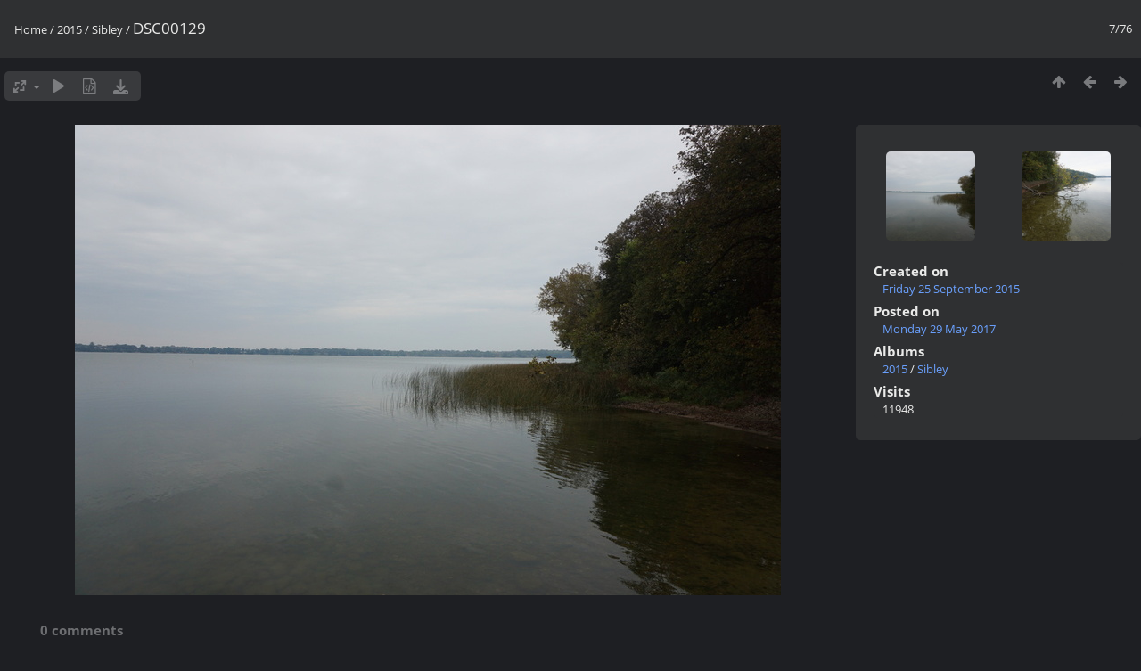

--- FILE ---
content_type: text/html; charset=utf-8
request_url: https://pictures.inebriated.com/picture.php?/6736/category/154/posted-monthly-list-2017-5
body_size: 2917
content:
<!DOCTYPE html>
<html lang=en dir=ltr>
<head>
<title>DSC00129</title>
<link rel="shortcut icon" type="image/x-icon" href="themes/default/icon/favicon.ico">
<link rel="stylesheet" type="text/css" href="themes/modus/css/open-sans/open-sans.css"> <link rel="stylesheet" type="text/css" href="_data/combined/mbtho9.css">   <link rel=canonical href="picture.php?/6736">
<meta name=viewport content="width=device-width,initial-scale=1">
<script>if(document.documentElement.offsetWidth>1270)document.documentElement.className='wide'</script>
<meta name="robots" content="noindex,nofollow">

<meta name="generator" content="Piwigo (aka PWG), see piwigo.org">



</head>

<body id=thePicturePage class="section-categories category-154 image-6736 " data-infos='{"section":"categories","category_id":"154","image_id":"6736"}'>

<div id="content">



<div class=titrePage id=imageHeaderBar><div class="imageNumber">7/76</div>
	<div class="browsePath">
		<a href="/">Home</a> / <a href="index.php?/category/150">2015</a> / <a href="index.php?/category/154">Sibley</a><span class="browsePathSeparator"> / </span><h2>DSC00129</h2>
	</div>
</div>

<div id="imageToolBar">

<div class="navigationButtons">
<a href="index.php?/category/154/posted-monthly-list-2017-5" title="Thumbnails" class="pwg-state-default pwg-button"><span class="pwg-icon pwg-icon-arrow-n"></span><span class="pwg-button-text">Thumbnails</span></a><a href="picture.php?/6735/category/154/posted-monthly-list-2017-5" title="Previous : DSC00128" class="pwg-state-default pwg-button"><span class="pwg-icon pwg-icon-arrow-w"></span><span class="pwg-button-text">Previous</span></a><a href="picture.php?/6737/category/154/posted-monthly-list-2017-5" title="Next : DSC00130" class="pwg-state-default pwg-button pwg-button-icon-right"><span class="pwg-icon pwg-icon-arrow-e"></span><span class="pwg-button-text">Next</span></a></div>

<div class=actionButtonsWrapper><a id=imageActionsSwitch class=pwg-button><span class="pwg-icon pwg-icon-ellipsis"></span></a><div class="actionButtons">
<a id="derivativeSwitchLink" title="Photo sizes" class="pwg-state-default pwg-button" rel="nofollow"><span class="pwg-icon pwg-icon-sizes"></span><span class="pwg-button-text">Photo sizes</span></a><div id="derivativeSwitchBox" class="switchBox"><div class="switchBoxTitle">Photo sizes</div><span class="switchCheck" id="derivativeChecked2small" style="visibility:hidden">&#x2714; </span><a href="javascript:changeImgSrc('_data/i/galleries/2015/Sibley/DSC00129-2s.JPG','2small','2small')">XXS - tiny<span class="derivativeSizeDetails"> (240 x 160)</span></a><br><span class="switchCheck" id="derivativeCheckedxsmall" style="visibility:hidden">&#x2714; </span><a href="javascript:changeImgSrc('_data/i/galleries/2015/Sibley/DSC00129-xs.JPG','xsmall','xsmall')">XS - extra small<span class="derivativeSizeDetails"> (432 x 288)</span></a><br><span class="switchCheck" id="derivativeCheckedsmall" style="visibility:hidden">&#x2714; </span><a href="javascript:changeImgSrc('_data/i/galleries/2015/Sibley/DSC00129-sm.JPG','small','small')">S - small<span class="derivativeSizeDetails"> (576 x 384)</span></a><br><span class="switchCheck" id="derivativeCheckedmedium">&#x2714; </span><a href="javascript:changeImgSrc('_data/i/galleries/2015/Sibley/DSC00129-me.JPG','medium','medium')">M - medium<span class="derivativeSizeDetails"> (792 x 528)</span></a><br><span class="switchCheck" id="derivativeCheckedlarge" style="visibility:hidden">&#x2714; </span><a href="javascript:changeImgSrc('_data/i/galleries/2015/Sibley/DSC00129-la.JPG','large','large')">L - large<span class="derivativeSizeDetails"> (1008 x 672)</span></a><br><span class="switchCheck" id="derivativeCheckedxlarge" style="visibility:hidden">&#x2714; </span><a href="javascript:changeImgSrc('_data/i/galleries/2015/Sibley/DSC00129-xl.JPG','xlarge','xlarge')">XL - extra large<span class="derivativeSizeDetails"> (1224 x 816)</span></a><br><span class="switchCheck" id="derivativeCheckedxxlarge" style="visibility:hidden">&#x2714; </span><a href="javascript:changeImgSrc('i.php?/galleries/2015/Sibley/DSC00129-xx.JPG','xxlarge','xxlarge')">XXL - huge<span class="derivativeSizeDetails"> (1656 x 1104)</span></a><br><a href="javascript:phpWGOpenWindow('./galleries/2015/Sibley/DSC00129.JPG','xxx','scrollbars=yes,toolbar=no,status=no,resizable=yes')" rel="nofollow">Original</a></div>
<a href="picture.php?/6736/category/154/posted-monthly-list-2017-5&amp;slideshow=" title="slideshow" class="pwg-state-default pwg-button" rel="nofollow"><span class="pwg-icon pwg-icon-slideshow"></span><span class="pwg-button-text">slideshow</span></a><a href="picture.php?/6736/category/154/posted-monthly-list-2017-5&amp;metadata" title="Show file metadata" class="pwg-state-default pwg-button" rel="nofollow"><span class="pwg-icon pwg-icon-camera-info"></span><span class="pwg-button-text">Show file metadata</span></a><a id="downloadSwitchLink" href="action.php?id=6736&amp;part=e&amp;download" title="Download this file" class="pwg-state-default pwg-button" rel="nofollow"><span class="pwg-icon pwg-icon-save"></span><span class="pwg-button-text">download</span></a> </div></div>
</div>
<div id="theImageAndInfos">
<div id="theImage">


<noscript><img src="_data/i/galleries/2015/Sibley/DSC00129-me.JPG" width="792" height="528" alt="DSC00129.JPG" id="theMainImage" usemap="#mapmedium" title="DSC00129 - DSC00129.JPG" itemprop=contentURL></noscript>

  <img class="file-ext-jpg path-ext-jpg" src="_data/i/galleries/2015/Sibley/DSC00129-me.JPG"width="792" height="528" alt="DSC00129.JPG" id="theMainImage" usemap="#mapmedium" title="DSC00129 - DSC00129.JPG">
  

<map name="map2small"><area shape=rect coords="0,0,60,160" href="picture.php?/6735/category/154/posted-monthly-list-2017-5" title="Previous : DSC00128" alt="DSC00128"><area shape=rect coords="60,0,179,40" href="index.php?/category/154/posted-monthly-list-2017-5" title="Thumbnails" alt="Thumbnails"><area shape=rect coords="180,0,240,160" href="picture.php?/6737/category/154/posted-monthly-list-2017-5" title="Next : DSC00130" alt="DSC00130"></map><map name="mapxsmall"><area shape=rect coords="0,0,108,288" href="picture.php?/6735/category/154/posted-monthly-list-2017-5" title="Previous : DSC00128" alt="DSC00128"><area shape=rect coords="108,0,322,72" href="index.php?/category/154/posted-monthly-list-2017-5" title="Thumbnails" alt="Thumbnails"><area shape=rect coords="324,0,432,288" href="picture.php?/6737/category/154/posted-monthly-list-2017-5" title="Next : DSC00130" alt="DSC00130"></map><map name="mapsmall"><area shape=rect coords="0,0,144,384" href="picture.php?/6735/category/154/posted-monthly-list-2017-5" title="Previous : DSC00128" alt="DSC00128"><area shape=rect coords="144,0,429,96" href="index.php?/category/154/posted-monthly-list-2017-5" title="Thumbnails" alt="Thumbnails"><area shape=rect coords="433,0,576,384" href="picture.php?/6737/category/154/posted-monthly-list-2017-5" title="Next : DSC00130" alt="DSC00130"></map><map name="mapmedium"><area shape=rect coords="0,0,198,528" href="picture.php?/6735/category/154/posted-monthly-list-2017-5" title="Previous : DSC00128" alt="DSC00128"><area shape=rect coords="198,0,591,132" href="index.php?/category/154/posted-monthly-list-2017-5" title="Thumbnails" alt="Thumbnails"><area shape=rect coords="595,0,792,528" href="picture.php?/6737/category/154/posted-monthly-list-2017-5" title="Next : DSC00130" alt="DSC00130"></map><map name="maplarge"><area shape=rect coords="0,0,252,672" href="picture.php?/6735/category/154/posted-monthly-list-2017-5" title="Previous : DSC00128" alt="DSC00128"><area shape=rect coords="252,0,752,168" href="index.php?/category/154/posted-monthly-list-2017-5" title="Thumbnails" alt="Thumbnails"><area shape=rect coords="757,0,1008,672" href="picture.php?/6737/category/154/posted-monthly-list-2017-5" title="Next : DSC00130" alt="DSC00130"></map><map name="mapxlarge"><area shape=rect coords="0,0,306,816" href="picture.php?/6735/category/154/posted-monthly-list-2017-5" title="Previous : DSC00128" alt="DSC00128"><area shape=rect coords="306,0,913,204" href="index.php?/category/154/posted-monthly-list-2017-5" title="Thumbnails" alt="Thumbnails"><area shape=rect coords="920,0,1224,816" href="picture.php?/6737/category/154/posted-monthly-list-2017-5" title="Next : DSC00130" alt="DSC00130"></map><map name="mapxxlarge"><area shape=rect coords="0,0,414,1104" href="picture.php?/6735/category/154/posted-monthly-list-2017-5" title="Previous : DSC00128" alt="DSC00128"><area shape=rect coords="414,0,1235,276" href="index.php?/category/154/posted-monthly-list-2017-5" title="Thumbnails" alt="Thumbnails"><area shape=rect coords="1245,0,1656,1104" href="picture.php?/6737/category/154/posted-monthly-list-2017-5" title="Next : DSC00130" alt="DSC00130"></map>


</div><div id="infoSwitcher"></div><div id="imageInfos">
	<div class="navThumbs">
			<a class="navThumb" id="linkPrev" href="picture.php?/6735/category/154/posted-monthly-list-2017-5" title="Previous : DSC00128" rel="prev">
				<span class="thumbHover prevThumbHover"></span>
        <img class="" src="_data/i/galleries/2015/Sibley/DSC00128-sq.JPG" alt="DSC00128">
			</a>
			<a class="navThumb" id="linkNext" href="picture.php?/6737/category/154/posted-monthly-list-2017-5" title="Next : DSC00130" rel="next">
				<span class="thumbHover nextThumbHover"></span>
				<img class="" src="_data/i/galleries/2015/Sibley/DSC00130-sq.JPG" alt="DSC00130">
			</a>
	</div>

<dl id="standard" class="imageInfoTable">
<div id="datecreate" class="imageInfo"><dt>Created on</dt><dd><a href="index.php?/created-monthly-list-2015-09-25" rel="nofollow">Friday 25 September 2015</a></dd></div><div id="datepost" class="imageInfo"><dt>Posted on</dt><dd><a href="index.php?/posted-monthly-list-2017-05-29" rel="nofollow">Monday 29 May 2017</a></dd></div><div id="Categories" class="imageInfo"><dt>Albums</dt><dd><ul><li><a href="index.php?/category/150">2015</a> / <a href="index.php?/category/154">Sibley</a></li></ul></dd></div><div id="Visits" class="imageInfo"><dt>Visits</dt><dd>11948</dd></div>

</dl>

</div>
</div>

<div id="comments" class="noCommentContent"><div id="commentsSwitcher"></div>
	<h3>0 comments</h3>

	<div id="pictureComments">
		<div id="pictureCommentList">
			<ul class="commentsList">
</ul>

		</div>
		<div style="clear:both"></div>
	</div>

</div>

</div>
<div id="copyright">
	Powered by	<a href="https://piwigo.org">Piwigo</a>
	
<script type="text/javascript" src="_data/combined/17870wc.js"></script>
<script type="text/javascript">//<![CDATA[

RVAS = {
derivatives: [
{w:240,h:160,url:'_data/i/galleries/2015/Sibley/DSC00129-2s.JPG',type:'2small'},{w:432,h:288,url:'_data/i/galleries/2015/Sibley/DSC00129-xs.JPG',type:'xsmall'},{w:576,h:384,url:'_data/i/galleries/2015/Sibley/DSC00129-sm.JPG',type:'small'},{w:792,h:528,url:'_data/i/galleries/2015/Sibley/DSC00129-me.JPG',type:'medium'},{w:1008,h:672,url:'_data/i/galleries/2015/Sibley/DSC00129-la.JPG',type:'large'},{w:1224,h:816,url:'_data/i/galleries/2015/Sibley/DSC00129-xl.JPG',type:'xlarge'},{w:1656,h:1104,url:'i.php?/galleries/2015/Sibley/DSC00129-xx.JPG',type:'xxlarge'}],
cp: '/'
}
rvas_choose();
document.onkeydown = function(e){e=e||window.event;if (e.altKey) return true;var target=e.target||e.srcElement;if (target && target.type) return true;	var keyCode=e.keyCode||e.which, docElem=document.documentElement, url;switch(keyCode){case 63235: case 39: if (e.ctrlKey || docElem.scrollLeft==docElem.scrollWidth-docElem.clientWidth)url="picture.php?/6737/category/154/posted-monthly-list-2017-5"; break;case 63234: case 37: if (e.ctrlKey || docElem.scrollLeft==0)url="picture.php?/6735/category/154/posted-monthly-list-2017-5"; break;case 36: if (e.ctrlKey)url="picture.php?/6730/category/154/posted-monthly-list-2017-5"; break;case 35: if (e.ctrlKey)url="picture.php?/6805/category/154/posted-monthly-list-2017-5"; break;case 38: if (e.ctrlKey)url="index.php?/category/154/posted-monthly-list-2017-5"; break;}if (url) {window.location=url.replace("&amp;","&"); return false;}return true;}
function changeImgSrc(url,typeSave,typeMap)
{
	var theImg = document.getElementById("theMainImage");
	if (theImg)
	{
		theImg.removeAttribute("width");theImg.removeAttribute("height");
		theImg.src = url;
		theImg.useMap = "#map"+typeMap;
	}
	jQuery('#derivativeSwitchBox .switchCheck').css('visibility','hidden');
	jQuery('#derivativeChecked'+typeMap).css('visibility','visible');
	document.cookie = 'picture_deriv='+typeSave+';path=/';
}
(window.SwitchBox=window.SwitchBox||[]).push("#derivativeSwitchLink", "#derivativeSwitchBox");
//]]></script>
<script type="text/javascript">
(function() {
var s,after = document.getElementsByTagName('script')[document.getElementsByTagName('script').length-1];
s=document.createElement('script'); s.type='text/javascript'; s.async=true; s.src='_data/combined/wqptz9.js';
after = after.parentNode.insertBefore(s, after);
})();
</script>
</div></body>
</html>